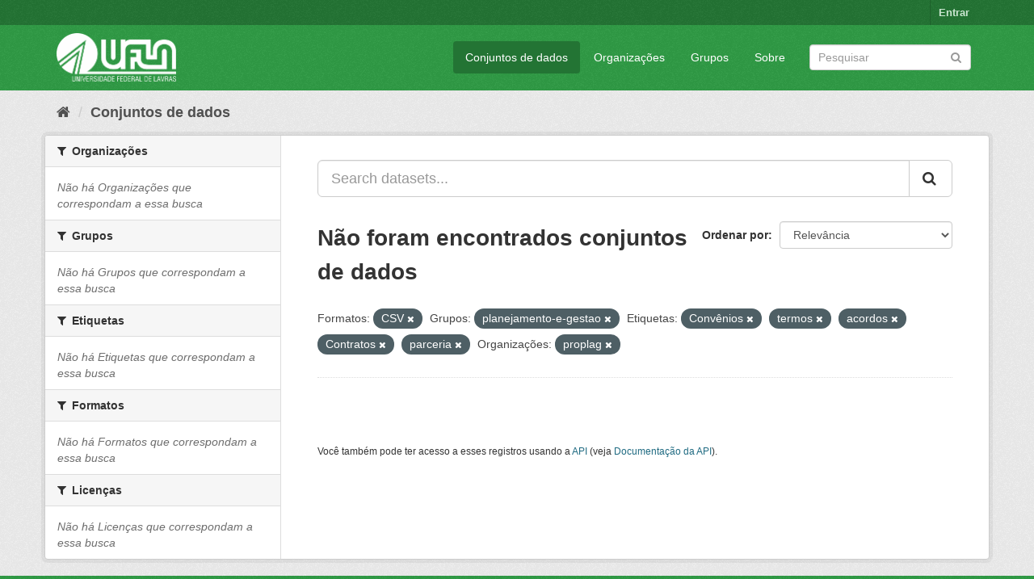

--- FILE ---
content_type: text/html; charset=utf-8
request_url: https://dados.ufla.br/dataset/?res_format=CSV&_tags_limit=0&groups=planejamento-e-gestao&tags=Conv%C3%AAnios&tags=termos&tags=acordos&tags=Contratos&organization=proplag&tags=parceria
body_size: 5133
content:
<!DOCTYPE html>
<!--[if IE 9]> <html lang="pt_BR" class="ie9"> <![endif]-->
<!--[if gt IE 8]><!--> <html lang="pt_BR"> <!--<![endif]-->
  <head>
    <meta charset="utf-8" />
      <meta name="generator" content="ckan 2.9.0" />
      <meta name="viewport" content="width=device-width, initial-scale=1.0">
    <title>Conjunto de dados - Dados Abertos UFLA</title>

    
    
    <link rel="shortcut icon" href="/base/images/ufla.png" />
    
    
        
<!-- Snippet googleanalytics/snippets/googleanalytics_header.html start -->
<script type="text/javascript">
  (function(i,s,o,g,r,a,m){i['GoogleAnalyticsObject']=r;i[r]=i[r]||function(){
  (i[r].q=i[r].q||[]).push(arguments)},i[r].l=1*new Date();a=s.createElement(o),
  m=s.getElementsByTagName(o)[0];a.async=1;a.src=g;m.parentNode.insertBefore(a,m)
  })(window,document,'script','//www.google-analytics.com/analytics.js','ga');

  ga('create', 'UA-176698675-1', 'auto', {});
     
  ga('set', 'anonymizeIp', true);
  ga('send', 'pageview');
</script>
<!-- Snippet googleanalytics/snippets/googleanalytics_header.html end -->

    

      
      
      
      
    

    
      
      
    

    
    <link href="/webassets/base/98bf0889_green.css" rel="stylesheet"/>
    
  </head>

  
  <body data-site-root="https://dados.ufla.br/" data-locale-root="https://dados.ufla.br/" >

    
    <div class="hide"><a href="#content">Pular para o conteúdo</a></div>
  

  
     
<div class="account-masthead">
  <div class="container">
     
    <nav class="account not-authed" aria-label="Account">
      <ul class="list-unstyled">
        
        <li><a href="/user/login">Entrar</a></li>
         
      </ul>
    </nav>
     
  </div>
</div>

<header class="navbar navbar-static-top masthead">
    
  <div class="container">
    <div class="navbar-right">
      <button data-target="#main-navigation-toggle" data-toggle="collapse" class="navbar-toggle collapsed" type="button">
        <span class="fa fa-bars"></span>
      </button>
    </div>
    <hgroup class="header-image navbar-left">
       
      <a class="logo" href="/"><img src="https://dados.ufla.br/uploads/admin/2020-10-21-184625.673410logo-branco-4.png" alt="Dados Abertos UFLA" title="Dados Abertos UFLA" /></a>
       
    </hgroup>

    <div class="collapse navbar-collapse" id="main-navigation-toggle">
      
      <nav class="section navigation">
        <ul class="nav nav-pills">
            
		<li class="active"><a href="/dataset/">Conjuntos de dados</a></li><li><a href="/organization/">Organizações</a></li><li><a href="/group/">Grupos</a></li><li><a href="/about">Sobre</a></li>
	    
        </ul>
      </nav>
       
      <form class="section site-search simple-input" action="/dataset/" method="get">
        <div class="field">
          <label for="field-sitewide-search">Buscar conjunto de dados</label>
          <input id="field-sitewide-search" type="text" class="form-control" name="q" placeholder="Pesquisar" aria-label="Search datasets"/>
          <button class="btn-search" type="submit" aria-label="Submit"><i class="fa fa-search"></i></button>
        </div>
      </form>
      
    </div>
  </div>
</header>

  
    <div class="main">
      <div id="content" class="container">
        
          
            <div class="flash-messages">
              
                
              
            </div>
          

          
            <div class="toolbar" role="navigation" aria-label="Breadcrumb">
              
                
                  <ol class="breadcrumb">
                    
<!-- Snippet snippets/home_breadcrumb_item.html start -->

<li class="home"><a href="/" aria-label="Início"><i class="fa fa-home"></i><span> Início</span></a></li>
<!-- Snippet snippets/home_breadcrumb_item.html end -->

                    
  <li class="active"><a href="/dataset/">Conjuntos de dados</a></li>

                  </ol>
                
              
            </div>
          

          <div class="row wrapper">
            
            
            

            
              <aside class="secondary col-sm-3">
                
                
  <div class="filters">
    <div>
      
        
<!-- Snippet snippets/facet_list.html start -->


    
    
	
	    
	    
		<section class="module module-narrow module-shallow">
		    
			<h2 class="module-heading">
			    <i class="fa fa-filter"></i>
			    
			    Organizações
			</h2>
		    
		    
			
			    
				<p class="module-content empty">Não há Organizações que correspondam a essa busca</p>
			    
			
		    
		</section>
	    
	
    

<!-- Snippet snippets/facet_list.html end -->

      
        
<!-- Snippet snippets/facet_list.html start -->


    
    
	
	    
	    
		<section class="module module-narrow module-shallow">
		    
			<h2 class="module-heading">
			    <i class="fa fa-filter"></i>
			    
			    Grupos
			</h2>
		    
		    
			
			    
				<p class="module-content empty">Não há Grupos que correspondam a essa busca</p>
			    
			
		    
		</section>
	    
	
    

<!-- Snippet snippets/facet_list.html end -->

      
        
<!-- Snippet snippets/facet_list.html start -->


    
    
	
	    
	    
		<section class="module module-narrow module-shallow">
		    
			<h2 class="module-heading">
			    <i class="fa fa-filter"></i>
			    
			    Etiquetas
			</h2>
		    
		    
			
			    
				<p class="module-content empty">Não há Etiquetas que correspondam a essa busca</p>
			    
			
		    
		</section>
	    
	
    

<!-- Snippet snippets/facet_list.html end -->

      
        
<!-- Snippet snippets/facet_list.html start -->


    
    
	
	    
	    
		<section class="module module-narrow module-shallow">
		    
			<h2 class="module-heading">
			    <i class="fa fa-filter"></i>
			    
			    Formatos
			</h2>
		    
		    
			
			    
				<p class="module-content empty">Não há Formatos que correspondam a essa busca</p>
			    
			
		    
		</section>
	    
	
    

<!-- Snippet snippets/facet_list.html end -->

      
        
<!-- Snippet snippets/facet_list.html start -->


    
    
	
	    
	    
		<section class="module module-narrow module-shallow">
		    
			<h2 class="module-heading">
			    <i class="fa fa-filter"></i>
			    
			    Licenças
			</h2>
		    
		    
			
			    
				<p class="module-content empty">Não há Licenças que correspondam a essa busca</p>
			    
			
		    
		</section>
	    
	
    

<!-- Snippet snippets/facet_list.html end -->

      
    </div>
    <a class="close no-text hide-filters"><i class="fa fa-times-circle"></i><span class="text">close</span></a>
  </div>

              </aside>
            

            
              <div class="primary col-sm-9 col-xs-12" role="main">
                
                
  <section class="module">
    <div class="module-content">
      
        
      
      
        
        
        
<!-- Snippet snippets/search_form.html start -->








<form id="dataset-search-form" class="search-form" method="get" data-module="select-switch">

  
    <div class="input-group search-input-group">
      <input aria-label="Search datasets..." id="field-giant-search" type="text" class="form-control input-lg" name="q" value="" autocomplete="off" placeholder="Search datasets...">
      
      <span class="input-group-btn">
        <button class="btn btn-default btn-lg" type="submit" value="search" aria-label="Submit">
          <i class="fa fa-search"></i>
        </button>
      </span>
      
    </div>
  

  
    <span>
  
  

  
  
  
  <input type="hidden" name="res_format" value="CSV" />
  
  
  
  
  
  <input type="hidden" name="groups" value="planejamento-e-gestao" />
  
  
  
  
  
  <input type="hidden" name="tags" value="Convênios" />
  
  
  
  
  
  <input type="hidden" name="tags" value="termos" />
  
  
  
  
  
  <input type="hidden" name="tags" value="acordos" />
  
  
  
  
  
  <input type="hidden" name="tags" value="Contratos" />
  
  
  
  
  
  <input type="hidden" name="tags" value="parceria" />
  
  
  
  
  
  <input type="hidden" name="organization" value="proplag" />
  
  
  
  </span>
  

  
    
      <div class="form-select form-group control-order-by">
        <label for="field-order-by">Ordenar por</label>
        <select id="field-order-by" name="sort" class="form-control">
          
            
              <option value="score desc, metadata_modified desc" selected="selected">Relevância</option>
            
          
            
              <option value="title_string asc">Nome Crescente</option>
            
          
            
              <option value="title_string desc">Nome Descrescente</option>
            
          
            
              <option value="metadata_modified desc">Modificada pela última vez</option>
            
          
            
          
        </select>
        
        <button class="btn btn-default js-hide" type="submit">Ir</button>
        
      </div>
    
  

  
    
      <h1>
<!-- Snippet snippets/search_result_text.html start -->


  
  
  
  

Não foram encontrados conjuntos de dados
<!-- Snippet snippets/search_result_text.html end -->
</h1>
    
  

  
    
      <p class="filter-list">
        
          
          <span class="facet">Formatos:</span>
          
            <span class="filtered pill">CSV
              <a href="/dataset/?_tags_limit=0&amp;groups=planejamento-e-gestao&amp;tags=Conv%C3%AAnios&amp;tags=termos&amp;tags=acordos&amp;tags=Contratos&amp;tags=parceria&amp;organization=proplag" class="remove" title="Remover"><i class="fa fa-times"></i></a>
            </span>
          
        
          
          <span class="facet">Grupos:</span>
          
            <span class="filtered pill">planejamento-e-gestao
              <a href="/dataset/?res_format=CSV&amp;_tags_limit=0&amp;tags=Conv%C3%AAnios&amp;tags=termos&amp;tags=acordos&amp;tags=Contratos&amp;tags=parceria&amp;organization=proplag" class="remove" title="Remover"><i class="fa fa-times"></i></a>
            </span>
          
        
          
          <span class="facet">Etiquetas:</span>
          
            <span class="filtered pill">Convênios
              <a href="/dataset/?res_format=CSV&amp;_tags_limit=0&amp;groups=planejamento-e-gestao&amp;tags=termos&amp;tags=acordos&amp;tags=Contratos&amp;tags=parceria&amp;organization=proplag" class="remove" title="Remover"><i class="fa fa-times"></i></a>
            </span>
          
            <span class="filtered pill">termos
              <a href="/dataset/?res_format=CSV&amp;_tags_limit=0&amp;groups=planejamento-e-gestao&amp;tags=Conv%C3%AAnios&amp;tags=acordos&amp;tags=Contratos&amp;tags=parceria&amp;organization=proplag" class="remove" title="Remover"><i class="fa fa-times"></i></a>
            </span>
          
            <span class="filtered pill">acordos
              <a href="/dataset/?res_format=CSV&amp;_tags_limit=0&amp;groups=planejamento-e-gestao&amp;tags=Conv%C3%AAnios&amp;tags=termos&amp;tags=Contratos&amp;tags=parceria&amp;organization=proplag" class="remove" title="Remover"><i class="fa fa-times"></i></a>
            </span>
          
            <span class="filtered pill">Contratos
              <a href="/dataset/?res_format=CSV&amp;_tags_limit=0&amp;groups=planejamento-e-gestao&amp;tags=Conv%C3%AAnios&amp;tags=termos&amp;tags=acordos&amp;tags=parceria&amp;organization=proplag" class="remove" title="Remover"><i class="fa fa-times"></i></a>
            </span>
          
            <span class="filtered pill">parceria
              <a href="/dataset/?res_format=CSV&amp;_tags_limit=0&amp;groups=planejamento-e-gestao&amp;tags=Conv%C3%AAnios&amp;tags=termos&amp;tags=acordos&amp;tags=Contratos&amp;organization=proplag" class="remove" title="Remover"><i class="fa fa-times"></i></a>
            </span>
          
        
          
          <span class="facet">Organizações:</span>
          
            <span class="filtered pill">proplag
              <a href="/dataset/?res_format=CSV&amp;_tags_limit=0&amp;groups=planejamento-e-gestao&amp;tags=Conv%C3%AAnios&amp;tags=termos&amp;tags=acordos&amp;tags=Contratos&amp;tags=parceria" class="remove" title="Remover"><i class="fa fa-times"></i></a>
            </span>
          
        
      </p>
      <a class="show-filters btn btn-default">Filtrar Resultados</a>
    
  

</form>




<!-- Snippet snippets/search_form.html end -->

      
      
        
<!-- Snippet snippets/package_list.html start -->


  

<!-- Snippet snippets/package_list.html end -->

      
    </div>

    
      
    
  </section>

  
    <section class="module">
      <div class="module-content">
        
          <small>
            
            
            
           Você também pode ter acesso a esses registros usando a <a href="/api/3">API</a> (veja <a href="http://docs.ckan.org/en/2.9/api/">Documentação da API</a>). 
          </small>
        
      </div>
    </section>
  

              </div>
            
          </div>
        
      </div>
    </div>
  
    <footer class="site-footer">
  <div class="container">
    
    <div class="row">
      <div class="col-md-8 footer-links">
        
          <ul class="list-unstyled">
            
              <li><a href="/about">Sobre Dados Abertos UFLA</a></li>
            
          </ul>
          <ul class="list-unstyled">
            
              
              <li><a href="http://docs.ckan.org/en/2.9/api/">API do CKAN</a></li>
              <li><a href="http://www.ckan.org/">Associação CKAN</a></li>
              <li><a href="http://www.opendefinition.org/okd/"><img src="/base/images/od_80x15_blue.png" alt="Open Data"></a></li>
            
          </ul>
        
      </div>
      <div class="col-md-4 attribution">
        
          <p><strong>Impulsionado por</strong> <a class="hide-text ckan-footer-logo" href="http://ckan.org">CKAN</a></p>
        
        
          
<!-- Snippet snippets/language_selector.html start -->

<form class="form-inline form-select lang-select" action="/util/redirect" data-module="select-switch" method="POST">
  <label for="field-lang-select">Idioma</label>
  <select id="field-lang-select" name="url" data-module="autocomplete" data-module-dropdown-class="lang-dropdown" data-module-container-class="lang-container">
    
      <option value="/pt_BR/dataset/?res_format=CSV&amp;_tags_limit=0&amp;groups=planejamento-e-gestao&amp;tags=Conv%C3%AAnios&amp;tags=termos&amp;tags=acordos&amp;tags=Contratos&amp;organization=proplag&amp;tags=parceria" selected="selected">
        português (Brasil)
      </option>
    
      <option value="/en/dataset/?res_format=CSV&amp;_tags_limit=0&amp;groups=planejamento-e-gestao&amp;tags=Conv%C3%AAnios&amp;tags=termos&amp;tags=acordos&amp;tags=Contratos&amp;organization=proplag&amp;tags=parceria" >
        English
      </option>
    
      <option value="/ja/dataset/?res_format=CSV&amp;_tags_limit=0&amp;groups=planejamento-e-gestao&amp;tags=Conv%C3%AAnios&amp;tags=termos&amp;tags=acordos&amp;tags=Contratos&amp;organization=proplag&amp;tags=parceria" >
        日本語
      </option>
    
      <option value="/it/dataset/?res_format=CSV&amp;_tags_limit=0&amp;groups=planejamento-e-gestao&amp;tags=Conv%C3%AAnios&amp;tags=termos&amp;tags=acordos&amp;tags=Contratos&amp;organization=proplag&amp;tags=parceria" >
        italiano
      </option>
    
      <option value="/cs_CZ/dataset/?res_format=CSV&amp;_tags_limit=0&amp;groups=planejamento-e-gestao&amp;tags=Conv%C3%AAnios&amp;tags=termos&amp;tags=acordos&amp;tags=Contratos&amp;organization=proplag&amp;tags=parceria" >
        čeština (Česko)
      </option>
    
      <option value="/ca/dataset/?res_format=CSV&amp;_tags_limit=0&amp;groups=planejamento-e-gestao&amp;tags=Conv%C3%AAnios&amp;tags=termos&amp;tags=acordos&amp;tags=Contratos&amp;organization=proplag&amp;tags=parceria" >
        català
      </option>
    
      <option value="/es/dataset/?res_format=CSV&amp;_tags_limit=0&amp;groups=planejamento-e-gestao&amp;tags=Conv%C3%AAnios&amp;tags=termos&amp;tags=acordos&amp;tags=Contratos&amp;organization=proplag&amp;tags=parceria" >
        español
      </option>
    
      <option value="/fr/dataset/?res_format=CSV&amp;_tags_limit=0&amp;groups=planejamento-e-gestao&amp;tags=Conv%C3%AAnios&amp;tags=termos&amp;tags=acordos&amp;tags=Contratos&amp;organization=proplag&amp;tags=parceria" >
        français
      </option>
    
      <option value="/el/dataset/?res_format=CSV&amp;_tags_limit=0&amp;groups=planejamento-e-gestao&amp;tags=Conv%C3%AAnios&amp;tags=termos&amp;tags=acordos&amp;tags=Contratos&amp;organization=proplag&amp;tags=parceria" >
        Ελληνικά
      </option>
    
      <option value="/sv/dataset/?res_format=CSV&amp;_tags_limit=0&amp;groups=planejamento-e-gestao&amp;tags=Conv%C3%AAnios&amp;tags=termos&amp;tags=acordos&amp;tags=Contratos&amp;organization=proplag&amp;tags=parceria" >
        svenska
      </option>
    
      <option value="/sr/dataset/?res_format=CSV&amp;_tags_limit=0&amp;groups=planejamento-e-gestao&amp;tags=Conv%C3%AAnios&amp;tags=termos&amp;tags=acordos&amp;tags=Contratos&amp;organization=proplag&amp;tags=parceria" >
        српски
      </option>
    
      <option value="/no/dataset/?res_format=CSV&amp;_tags_limit=0&amp;groups=planejamento-e-gestao&amp;tags=Conv%C3%AAnios&amp;tags=termos&amp;tags=acordos&amp;tags=Contratos&amp;organization=proplag&amp;tags=parceria" >
        norsk bokmål (Norge)
      </option>
    
      <option value="/sk/dataset/?res_format=CSV&amp;_tags_limit=0&amp;groups=planejamento-e-gestao&amp;tags=Conv%C3%AAnios&amp;tags=termos&amp;tags=acordos&amp;tags=Contratos&amp;organization=proplag&amp;tags=parceria" >
        slovenčina
      </option>
    
      <option value="/fi/dataset/?res_format=CSV&amp;_tags_limit=0&amp;groups=planejamento-e-gestao&amp;tags=Conv%C3%AAnios&amp;tags=termos&amp;tags=acordos&amp;tags=Contratos&amp;organization=proplag&amp;tags=parceria" >
        suomi
      </option>
    
      <option value="/ru/dataset/?res_format=CSV&amp;_tags_limit=0&amp;groups=planejamento-e-gestao&amp;tags=Conv%C3%AAnios&amp;tags=termos&amp;tags=acordos&amp;tags=Contratos&amp;organization=proplag&amp;tags=parceria" >
        русский
      </option>
    
      <option value="/de/dataset/?res_format=CSV&amp;_tags_limit=0&amp;groups=planejamento-e-gestao&amp;tags=Conv%C3%AAnios&amp;tags=termos&amp;tags=acordos&amp;tags=Contratos&amp;organization=proplag&amp;tags=parceria" >
        Deutsch
      </option>
    
      <option value="/pl/dataset/?res_format=CSV&amp;_tags_limit=0&amp;groups=planejamento-e-gestao&amp;tags=Conv%C3%AAnios&amp;tags=termos&amp;tags=acordos&amp;tags=Contratos&amp;organization=proplag&amp;tags=parceria" >
        polski
      </option>
    
      <option value="/nl/dataset/?res_format=CSV&amp;_tags_limit=0&amp;groups=planejamento-e-gestao&amp;tags=Conv%C3%AAnios&amp;tags=termos&amp;tags=acordos&amp;tags=Contratos&amp;organization=proplag&amp;tags=parceria" >
        Nederlands
      </option>
    
      <option value="/bg/dataset/?res_format=CSV&amp;_tags_limit=0&amp;groups=planejamento-e-gestao&amp;tags=Conv%C3%AAnios&amp;tags=termos&amp;tags=acordos&amp;tags=Contratos&amp;organization=proplag&amp;tags=parceria" >
        български
      </option>
    
      <option value="/ko_KR/dataset/?res_format=CSV&amp;_tags_limit=0&amp;groups=planejamento-e-gestao&amp;tags=Conv%C3%AAnios&amp;tags=termos&amp;tags=acordos&amp;tags=Contratos&amp;organization=proplag&amp;tags=parceria" >
        한국어 (대한민국)
      </option>
    
      <option value="/hu/dataset/?res_format=CSV&amp;_tags_limit=0&amp;groups=planejamento-e-gestao&amp;tags=Conv%C3%AAnios&amp;tags=termos&amp;tags=acordos&amp;tags=Contratos&amp;organization=proplag&amp;tags=parceria" >
        magyar
      </option>
    
      <option value="/sl/dataset/?res_format=CSV&amp;_tags_limit=0&amp;groups=planejamento-e-gestao&amp;tags=Conv%C3%AAnios&amp;tags=termos&amp;tags=acordos&amp;tags=Contratos&amp;organization=proplag&amp;tags=parceria" >
        slovenščina
      </option>
    
      <option value="/lv/dataset/?res_format=CSV&amp;_tags_limit=0&amp;groups=planejamento-e-gestao&amp;tags=Conv%C3%AAnios&amp;tags=termos&amp;tags=acordos&amp;tags=Contratos&amp;organization=proplag&amp;tags=parceria" >
        latviešu
      </option>
    
      <option value="/th/dataset/?res_format=CSV&amp;_tags_limit=0&amp;groups=planejamento-e-gestao&amp;tags=Conv%C3%AAnios&amp;tags=termos&amp;tags=acordos&amp;tags=Contratos&amp;organization=proplag&amp;tags=parceria" >
        ไทย
      </option>
    
      <option value="/uk/dataset/?res_format=CSV&amp;_tags_limit=0&amp;groups=planejamento-e-gestao&amp;tags=Conv%C3%AAnios&amp;tags=termos&amp;tags=acordos&amp;tags=Contratos&amp;organization=proplag&amp;tags=parceria" >
        українська
      </option>
    
      <option value="/id/dataset/?res_format=CSV&amp;_tags_limit=0&amp;groups=planejamento-e-gestao&amp;tags=Conv%C3%AAnios&amp;tags=termos&amp;tags=acordos&amp;tags=Contratos&amp;organization=proplag&amp;tags=parceria" >
        Indonesia
      </option>
    
      <option value="/fa_IR/dataset/?res_format=CSV&amp;_tags_limit=0&amp;groups=planejamento-e-gestao&amp;tags=Conv%C3%AAnios&amp;tags=termos&amp;tags=acordos&amp;tags=Contratos&amp;organization=proplag&amp;tags=parceria" >
        فارسی (ایران)
      </option>
    
      <option value="/he/dataset/?res_format=CSV&amp;_tags_limit=0&amp;groups=planejamento-e-gestao&amp;tags=Conv%C3%AAnios&amp;tags=termos&amp;tags=acordos&amp;tags=Contratos&amp;organization=proplag&amp;tags=parceria" >
        עברית
      </option>
    
      <option value="/sr_Latn/dataset/?res_format=CSV&amp;_tags_limit=0&amp;groups=planejamento-e-gestao&amp;tags=Conv%C3%AAnios&amp;tags=termos&amp;tags=acordos&amp;tags=Contratos&amp;organization=proplag&amp;tags=parceria" >
        srpski (latinica)
      </option>
    
      <option value="/en_AU/dataset/?res_format=CSV&amp;_tags_limit=0&amp;groups=planejamento-e-gestao&amp;tags=Conv%C3%AAnios&amp;tags=termos&amp;tags=acordos&amp;tags=Contratos&amp;organization=proplag&amp;tags=parceria" >
        English (Australia)
      </option>
    
      <option value="/km/dataset/?res_format=CSV&amp;_tags_limit=0&amp;groups=planejamento-e-gestao&amp;tags=Conv%C3%AAnios&amp;tags=termos&amp;tags=acordos&amp;tags=Contratos&amp;organization=proplag&amp;tags=parceria" >
        ខ្មែរ
      </option>
    
      <option value="/am/dataset/?res_format=CSV&amp;_tags_limit=0&amp;groups=planejamento-e-gestao&amp;tags=Conv%C3%AAnios&amp;tags=termos&amp;tags=acordos&amp;tags=Contratos&amp;organization=proplag&amp;tags=parceria" >
        አማርኛ
      </option>
    
      <option value="/sq/dataset/?res_format=CSV&amp;_tags_limit=0&amp;groups=planejamento-e-gestao&amp;tags=Conv%C3%AAnios&amp;tags=termos&amp;tags=acordos&amp;tags=Contratos&amp;organization=proplag&amp;tags=parceria" >
        shqip
      </option>
    
      <option value="/da_DK/dataset/?res_format=CSV&amp;_tags_limit=0&amp;groups=planejamento-e-gestao&amp;tags=Conv%C3%AAnios&amp;tags=termos&amp;tags=acordos&amp;tags=Contratos&amp;organization=proplag&amp;tags=parceria" >
        dansk (Danmark)
      </option>
    
      <option value="/zh_CN/dataset/?res_format=CSV&amp;_tags_limit=0&amp;groups=planejamento-e-gestao&amp;tags=Conv%C3%AAnios&amp;tags=termos&amp;tags=acordos&amp;tags=Contratos&amp;organization=proplag&amp;tags=parceria" >
        中文 (简体, 中国)
      </option>
    
      <option value="/vi/dataset/?res_format=CSV&amp;_tags_limit=0&amp;groups=planejamento-e-gestao&amp;tags=Conv%C3%AAnios&amp;tags=termos&amp;tags=acordos&amp;tags=Contratos&amp;organization=proplag&amp;tags=parceria" >
        Tiếng Việt
      </option>
    
      <option value="/pt_PT/dataset/?res_format=CSV&amp;_tags_limit=0&amp;groups=planejamento-e-gestao&amp;tags=Conv%C3%AAnios&amp;tags=termos&amp;tags=acordos&amp;tags=Contratos&amp;organization=proplag&amp;tags=parceria" >
        português (Portugal)
      </option>
    
      <option value="/mn_MN/dataset/?res_format=CSV&amp;_tags_limit=0&amp;groups=planejamento-e-gestao&amp;tags=Conv%C3%AAnios&amp;tags=termos&amp;tags=acordos&amp;tags=Contratos&amp;organization=proplag&amp;tags=parceria" >
        монгол (Монгол)
      </option>
    
      <option value="/ro/dataset/?res_format=CSV&amp;_tags_limit=0&amp;groups=planejamento-e-gestao&amp;tags=Conv%C3%AAnios&amp;tags=termos&amp;tags=acordos&amp;tags=Contratos&amp;organization=proplag&amp;tags=parceria" >
        română
      </option>
    
      <option value="/gl/dataset/?res_format=CSV&amp;_tags_limit=0&amp;groups=planejamento-e-gestao&amp;tags=Conv%C3%AAnios&amp;tags=termos&amp;tags=acordos&amp;tags=Contratos&amp;organization=proplag&amp;tags=parceria" >
        galego
      </option>
    
      <option value="/tr/dataset/?res_format=CSV&amp;_tags_limit=0&amp;groups=planejamento-e-gestao&amp;tags=Conv%C3%AAnios&amp;tags=termos&amp;tags=acordos&amp;tags=Contratos&amp;organization=proplag&amp;tags=parceria" >
        Türkçe
      </option>
    
      <option value="/lt/dataset/?res_format=CSV&amp;_tags_limit=0&amp;groups=planejamento-e-gestao&amp;tags=Conv%C3%AAnios&amp;tags=termos&amp;tags=acordos&amp;tags=Contratos&amp;organization=proplag&amp;tags=parceria" >
        lietuvių
      </option>
    
      <option value="/tl/dataset/?res_format=CSV&amp;_tags_limit=0&amp;groups=planejamento-e-gestao&amp;tags=Conv%C3%AAnios&amp;tags=termos&amp;tags=acordos&amp;tags=Contratos&amp;organization=proplag&amp;tags=parceria" >
        Filipino (Pilipinas)
      </option>
    
      <option value="/ne/dataset/?res_format=CSV&amp;_tags_limit=0&amp;groups=planejamento-e-gestao&amp;tags=Conv%C3%AAnios&amp;tags=termos&amp;tags=acordos&amp;tags=Contratos&amp;organization=proplag&amp;tags=parceria" >
        नेपाली
      </option>
    
      <option value="/zh_TW/dataset/?res_format=CSV&amp;_tags_limit=0&amp;groups=planejamento-e-gestao&amp;tags=Conv%C3%AAnios&amp;tags=termos&amp;tags=acordos&amp;tags=Contratos&amp;organization=proplag&amp;tags=parceria" >
        中文 (繁體, 台灣)
      </option>
    
      <option value="/ar/dataset/?res_format=CSV&amp;_tags_limit=0&amp;groups=planejamento-e-gestao&amp;tags=Conv%C3%AAnios&amp;tags=termos&amp;tags=acordos&amp;tags=Contratos&amp;organization=proplag&amp;tags=parceria" >
        العربية
      </option>
    
      <option value="/uk_UA/dataset/?res_format=CSV&amp;_tags_limit=0&amp;groups=planejamento-e-gestao&amp;tags=Conv%C3%AAnios&amp;tags=termos&amp;tags=acordos&amp;tags=Contratos&amp;organization=proplag&amp;tags=parceria" >
        українська (Україна)
      </option>
    
      <option value="/es_AR/dataset/?res_format=CSV&amp;_tags_limit=0&amp;groups=planejamento-e-gestao&amp;tags=Conv%C3%AAnios&amp;tags=termos&amp;tags=acordos&amp;tags=Contratos&amp;organization=proplag&amp;tags=parceria" >
        español (Argentina)
      </option>
    
      <option value="/is/dataset/?res_format=CSV&amp;_tags_limit=0&amp;groups=planejamento-e-gestao&amp;tags=Conv%C3%AAnios&amp;tags=termos&amp;tags=acordos&amp;tags=Contratos&amp;organization=proplag&amp;tags=parceria" >
        íslenska
      </option>
    
      <option value="/mk/dataset/?res_format=CSV&amp;_tags_limit=0&amp;groups=planejamento-e-gestao&amp;tags=Conv%C3%AAnios&amp;tags=termos&amp;tags=acordos&amp;tags=Contratos&amp;organization=proplag&amp;tags=parceria" >
        македонски
      </option>
    
      <option value="/hr/dataset/?res_format=CSV&amp;_tags_limit=0&amp;groups=planejamento-e-gestao&amp;tags=Conv%C3%AAnios&amp;tags=termos&amp;tags=acordos&amp;tags=Contratos&amp;organization=proplag&amp;tags=parceria" >
        hrvatski
      </option>
    
      <option value="/eu/dataset/?res_format=CSV&amp;_tags_limit=0&amp;groups=planejamento-e-gestao&amp;tags=Conv%C3%AAnios&amp;tags=termos&amp;tags=acordos&amp;tags=Contratos&amp;organization=proplag&amp;tags=parceria" >
        euskara
      </option>
    
  </select>
  <button class="btn btn-default js-hide" type="submit">Ir</button>
</form>
<!-- Snippet snippets/language_selector.html end -->

        
      </div>
    </div>
    
  </div>

  
    
  
</footer>
  
  
  
  
  
    
    
    
        
        
        <div class="js-hide" data-module="google-analytics"
             data-module-googleanalytics_resource_prefix="">
        </div>
    


      

    
    
    <link href="/webassets/vendor/f3b8236b_select2.css" rel="stylesheet"/>
<link href="/webassets/vendor/0b01aef1_font-awesome.css" rel="stylesheet"/>
    <script src="/webassets/vendor/d8ae4bed_jquery.js" type="text/javascript"></script>
<script src="/webassets/vendor/ab26884f_vendor.js" type="text/javascript"></script>
<script src="/webassets/vendor/580fa18d_bootstrap.js" type="text/javascript"></script>
<script src="/webassets/base/5f5a82bb_main.js" type="text/javascript"></script>
<script src="/webassets/base/b836e8ea_ckan.js" type="text/javascript"></script>
<script src="/webassets/ckanext-googleanalytics/event_tracking.js?2cf0c834" type="text/javascript"></script>
  </body>
</html>